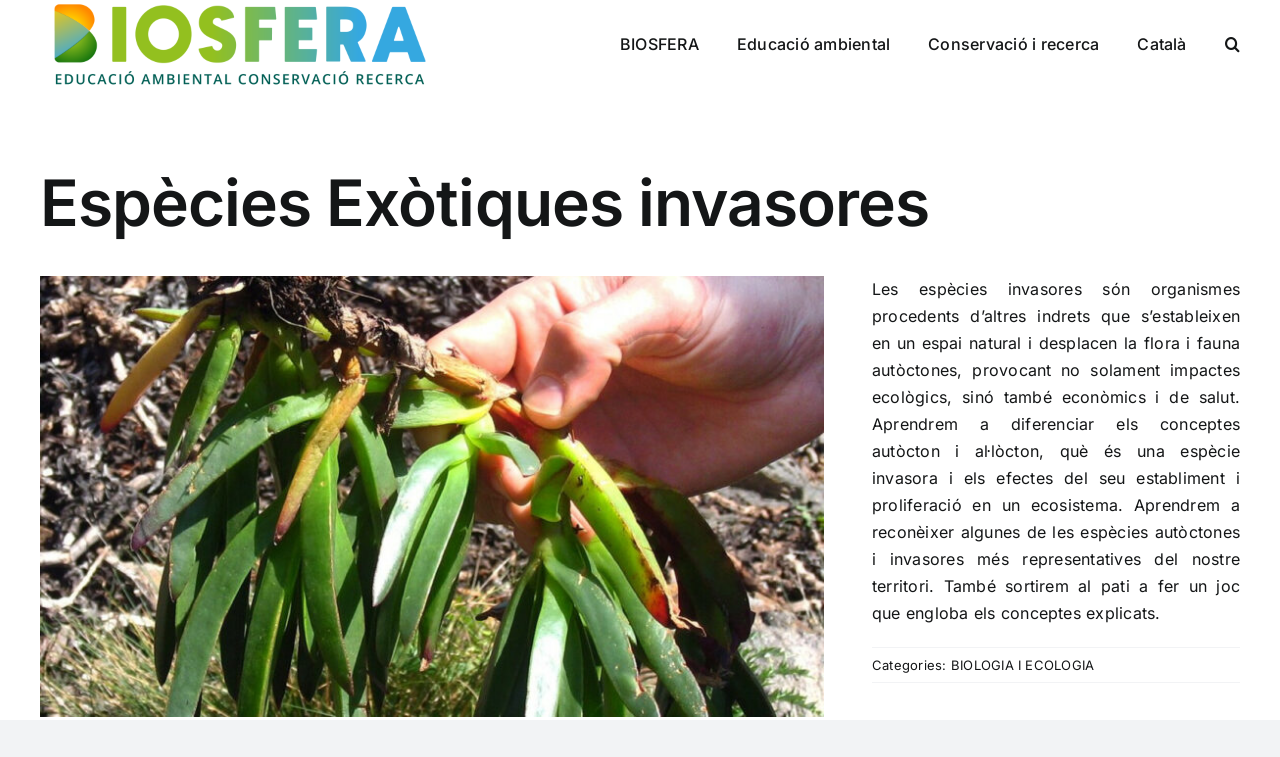

--- FILE ---
content_type: text/html; charset=UTF-8
request_url: https://www.biosferaeduca.com/projectes/especies-exotiques-invasores/
body_size: 11548
content:
<!DOCTYPE html>
<html class="avada-html-layout-wide avada-html-header-position-top avada-is-100-percent-template" lang="ca" prefix="og: http://ogp.me/ns# fb: http://ogp.me/ns/fb#">
<head>
	<meta http-equiv="X-UA-Compatible" content="IE=edge" />
	<meta http-equiv="Content-Type" content="text/html; charset=utf-8"/>
	<meta name="viewport" content="width=device-width, initial-scale=1" />
	<title>Espècies Exòtiques invasores &#8211; Biosfera Educa</title>
<meta name='robots' content='max-image-preview:large' />
<link rel="alternate" hreflang="ca" href="https://www.biosferaeduca.com/projectes/especies-exotiques-invasores/" />
<link rel="alternate" hreflang="es" href="https://www.biosferaeduca.com/es/projectes/especies-exoticas-invasoras-2/" />
<link rel="alternate" hreflang="x-default" href="https://www.biosferaeduca.com/projectes/especies-exotiques-invasores/" />
<link rel="alternate" type="application/rss+xml" title="Biosfera Educa &raquo; Canal d&#039;informació" href="https://www.biosferaeduca.com/feed/" />
<link rel="alternate" type="application/rss+xml" title="Biosfera Educa &raquo; Canal dels comentaris" href="https://www.biosferaeduca.com/comments/feed/" />
		
		
		
				<link rel="alternate" title="oEmbed (JSON)" type="application/json+oembed" href="https://www.biosferaeduca.com/wp-json/oembed/1.0/embed?url=https%3A%2F%2Fwww.biosferaeduca.com%2Fprojectes%2Fespecies-exotiques-invasores%2F" />
<link rel="alternate" title="oEmbed (XML)" type="text/xml+oembed" href="https://www.biosferaeduca.com/wp-json/oembed/1.0/embed?url=https%3A%2F%2Fwww.biosferaeduca.com%2Fprojectes%2Fespecies-exotiques-invasores%2F&#038;format=xml" />

		<meta property="og:title" content="Espècies Exòtiques invasores"/>
		<meta property="og:type" content="article"/>
		<meta property="og:url" content="https://www.biosferaeduca.com/projectes/especies-exotiques-invasores/"/>
		<meta property="og:site_name" content="Biosfera Educa"/>
		<meta property="og:description" content="Les espècies invasores són organismes procedents d’altres indrets que s’estableixen en un espai natural i desplacen la flora i fauna autòctones, provocant no solament impactes ecològics, sinó també econòmics i de salut. Aprendrem a diferenciar els conceptes autòcton i al·lòcton, què és una espècie invasora i els efectes del seu establiment i proliferació"/>

									<meta property="og:image" content="https://www.biosferaeduca.com/wp-content/uploads/2023/09/11.jpg"/>
							<style id='wp-img-auto-sizes-contain-inline-css' type='text/css'>
img:is([sizes=auto i],[sizes^="auto," i]){contain-intrinsic-size:3000px 1500px}
/*# sourceURL=wp-img-auto-sizes-contain-inline-css */
</style>
<style id='wp-emoji-styles-inline-css' type='text/css'>

	img.wp-smiley, img.emoji {
		display: inline !important;
		border: none !important;
		box-shadow: none !important;
		height: 1em !important;
		width: 1em !important;
		margin: 0 0.07em !important;
		vertical-align: -0.1em !important;
		background: none !important;
		padding: 0 !important;
	}
/*# sourceURL=wp-emoji-styles-inline-css */
</style>
<link rel='stylesheet' id='wp-block-library-css' href='https://www.biosferaeduca.com/wp-includes/css/dist/block-library/style.min.css?ver=6.9' type='text/css' media='all' />
<style id='global-styles-inline-css' type='text/css'>
:root{--wp--preset--aspect-ratio--square: 1;--wp--preset--aspect-ratio--4-3: 4/3;--wp--preset--aspect-ratio--3-4: 3/4;--wp--preset--aspect-ratio--3-2: 3/2;--wp--preset--aspect-ratio--2-3: 2/3;--wp--preset--aspect-ratio--16-9: 16/9;--wp--preset--aspect-ratio--9-16: 9/16;--wp--preset--color--black: #000000;--wp--preset--color--cyan-bluish-gray: #abb8c3;--wp--preset--color--white: #ffffff;--wp--preset--color--pale-pink: #f78da7;--wp--preset--color--vivid-red: #cf2e2e;--wp--preset--color--luminous-vivid-orange: #ff6900;--wp--preset--color--luminous-vivid-amber: #fcb900;--wp--preset--color--light-green-cyan: #7bdcb5;--wp--preset--color--vivid-green-cyan: #00d084;--wp--preset--color--pale-cyan-blue: #8ed1fc;--wp--preset--color--vivid-cyan-blue: #0693e3;--wp--preset--color--vivid-purple: #9b51e0;--wp--preset--color--awb-color-1: rgba(255,255,255,1);--wp--preset--color--awb-color-2: rgba(249,249,251,1);--wp--preset--color--awb-color-3: rgba(242,243,245,1);--wp--preset--color--awb-color-4: rgba(101,189,125,1);--wp--preset--color--awb-color-5: rgba(25,143,217,1);--wp--preset--color--awb-color-6: rgba(67,69,73,1);--wp--preset--color--awb-color-7: rgba(33,35,38,1);--wp--preset--color--awb-color-8: rgba(20,22,23,1);--wp--preset--gradient--vivid-cyan-blue-to-vivid-purple: linear-gradient(135deg,rgb(6,147,227) 0%,rgb(155,81,224) 100%);--wp--preset--gradient--light-green-cyan-to-vivid-green-cyan: linear-gradient(135deg,rgb(122,220,180) 0%,rgb(0,208,130) 100%);--wp--preset--gradient--luminous-vivid-amber-to-luminous-vivid-orange: linear-gradient(135deg,rgb(252,185,0) 0%,rgb(255,105,0) 100%);--wp--preset--gradient--luminous-vivid-orange-to-vivid-red: linear-gradient(135deg,rgb(255,105,0) 0%,rgb(207,46,46) 100%);--wp--preset--gradient--very-light-gray-to-cyan-bluish-gray: linear-gradient(135deg,rgb(238,238,238) 0%,rgb(169,184,195) 100%);--wp--preset--gradient--cool-to-warm-spectrum: linear-gradient(135deg,rgb(74,234,220) 0%,rgb(151,120,209) 20%,rgb(207,42,186) 40%,rgb(238,44,130) 60%,rgb(251,105,98) 80%,rgb(254,248,76) 100%);--wp--preset--gradient--blush-light-purple: linear-gradient(135deg,rgb(255,206,236) 0%,rgb(152,150,240) 100%);--wp--preset--gradient--blush-bordeaux: linear-gradient(135deg,rgb(254,205,165) 0%,rgb(254,45,45) 50%,rgb(107,0,62) 100%);--wp--preset--gradient--luminous-dusk: linear-gradient(135deg,rgb(255,203,112) 0%,rgb(199,81,192) 50%,rgb(65,88,208) 100%);--wp--preset--gradient--pale-ocean: linear-gradient(135deg,rgb(255,245,203) 0%,rgb(182,227,212) 50%,rgb(51,167,181) 100%);--wp--preset--gradient--electric-grass: linear-gradient(135deg,rgb(202,248,128) 0%,rgb(113,206,126) 100%);--wp--preset--gradient--midnight: linear-gradient(135deg,rgb(2,3,129) 0%,rgb(40,116,252) 100%);--wp--preset--font-size--small: 12px;--wp--preset--font-size--medium: 20px;--wp--preset--font-size--large: 24px;--wp--preset--font-size--x-large: 42px;--wp--preset--font-size--normal: 16px;--wp--preset--font-size--xlarge: 32px;--wp--preset--font-size--huge: 48px;--wp--preset--spacing--20: 0.44rem;--wp--preset--spacing--30: 0.67rem;--wp--preset--spacing--40: 1rem;--wp--preset--spacing--50: 1.5rem;--wp--preset--spacing--60: 2.25rem;--wp--preset--spacing--70: 3.38rem;--wp--preset--spacing--80: 5.06rem;--wp--preset--shadow--natural: 6px 6px 9px rgba(0, 0, 0, 0.2);--wp--preset--shadow--deep: 12px 12px 50px rgba(0, 0, 0, 0.4);--wp--preset--shadow--sharp: 6px 6px 0px rgba(0, 0, 0, 0.2);--wp--preset--shadow--outlined: 6px 6px 0px -3px rgb(255, 255, 255), 6px 6px rgb(0, 0, 0);--wp--preset--shadow--crisp: 6px 6px 0px rgb(0, 0, 0);}:where(.is-layout-flex){gap: 0.5em;}:where(.is-layout-grid){gap: 0.5em;}body .is-layout-flex{display: flex;}.is-layout-flex{flex-wrap: wrap;align-items: center;}.is-layout-flex > :is(*, div){margin: 0;}body .is-layout-grid{display: grid;}.is-layout-grid > :is(*, div){margin: 0;}:where(.wp-block-columns.is-layout-flex){gap: 2em;}:where(.wp-block-columns.is-layout-grid){gap: 2em;}:where(.wp-block-post-template.is-layout-flex){gap: 1.25em;}:where(.wp-block-post-template.is-layout-grid){gap: 1.25em;}.has-black-color{color: var(--wp--preset--color--black) !important;}.has-cyan-bluish-gray-color{color: var(--wp--preset--color--cyan-bluish-gray) !important;}.has-white-color{color: var(--wp--preset--color--white) !important;}.has-pale-pink-color{color: var(--wp--preset--color--pale-pink) !important;}.has-vivid-red-color{color: var(--wp--preset--color--vivid-red) !important;}.has-luminous-vivid-orange-color{color: var(--wp--preset--color--luminous-vivid-orange) !important;}.has-luminous-vivid-amber-color{color: var(--wp--preset--color--luminous-vivid-amber) !important;}.has-light-green-cyan-color{color: var(--wp--preset--color--light-green-cyan) !important;}.has-vivid-green-cyan-color{color: var(--wp--preset--color--vivid-green-cyan) !important;}.has-pale-cyan-blue-color{color: var(--wp--preset--color--pale-cyan-blue) !important;}.has-vivid-cyan-blue-color{color: var(--wp--preset--color--vivid-cyan-blue) !important;}.has-vivid-purple-color{color: var(--wp--preset--color--vivid-purple) !important;}.has-black-background-color{background-color: var(--wp--preset--color--black) !important;}.has-cyan-bluish-gray-background-color{background-color: var(--wp--preset--color--cyan-bluish-gray) !important;}.has-white-background-color{background-color: var(--wp--preset--color--white) !important;}.has-pale-pink-background-color{background-color: var(--wp--preset--color--pale-pink) !important;}.has-vivid-red-background-color{background-color: var(--wp--preset--color--vivid-red) !important;}.has-luminous-vivid-orange-background-color{background-color: var(--wp--preset--color--luminous-vivid-orange) !important;}.has-luminous-vivid-amber-background-color{background-color: var(--wp--preset--color--luminous-vivid-amber) !important;}.has-light-green-cyan-background-color{background-color: var(--wp--preset--color--light-green-cyan) !important;}.has-vivid-green-cyan-background-color{background-color: var(--wp--preset--color--vivid-green-cyan) !important;}.has-pale-cyan-blue-background-color{background-color: var(--wp--preset--color--pale-cyan-blue) !important;}.has-vivid-cyan-blue-background-color{background-color: var(--wp--preset--color--vivid-cyan-blue) !important;}.has-vivid-purple-background-color{background-color: var(--wp--preset--color--vivid-purple) !important;}.has-black-border-color{border-color: var(--wp--preset--color--black) !important;}.has-cyan-bluish-gray-border-color{border-color: var(--wp--preset--color--cyan-bluish-gray) !important;}.has-white-border-color{border-color: var(--wp--preset--color--white) !important;}.has-pale-pink-border-color{border-color: var(--wp--preset--color--pale-pink) !important;}.has-vivid-red-border-color{border-color: var(--wp--preset--color--vivid-red) !important;}.has-luminous-vivid-orange-border-color{border-color: var(--wp--preset--color--luminous-vivid-orange) !important;}.has-luminous-vivid-amber-border-color{border-color: var(--wp--preset--color--luminous-vivid-amber) !important;}.has-light-green-cyan-border-color{border-color: var(--wp--preset--color--light-green-cyan) !important;}.has-vivid-green-cyan-border-color{border-color: var(--wp--preset--color--vivid-green-cyan) !important;}.has-pale-cyan-blue-border-color{border-color: var(--wp--preset--color--pale-cyan-blue) !important;}.has-vivid-cyan-blue-border-color{border-color: var(--wp--preset--color--vivid-cyan-blue) !important;}.has-vivid-purple-border-color{border-color: var(--wp--preset--color--vivid-purple) !important;}.has-vivid-cyan-blue-to-vivid-purple-gradient-background{background: var(--wp--preset--gradient--vivid-cyan-blue-to-vivid-purple) !important;}.has-light-green-cyan-to-vivid-green-cyan-gradient-background{background: var(--wp--preset--gradient--light-green-cyan-to-vivid-green-cyan) !important;}.has-luminous-vivid-amber-to-luminous-vivid-orange-gradient-background{background: var(--wp--preset--gradient--luminous-vivid-amber-to-luminous-vivid-orange) !important;}.has-luminous-vivid-orange-to-vivid-red-gradient-background{background: var(--wp--preset--gradient--luminous-vivid-orange-to-vivid-red) !important;}.has-very-light-gray-to-cyan-bluish-gray-gradient-background{background: var(--wp--preset--gradient--very-light-gray-to-cyan-bluish-gray) !important;}.has-cool-to-warm-spectrum-gradient-background{background: var(--wp--preset--gradient--cool-to-warm-spectrum) !important;}.has-blush-light-purple-gradient-background{background: var(--wp--preset--gradient--blush-light-purple) !important;}.has-blush-bordeaux-gradient-background{background: var(--wp--preset--gradient--blush-bordeaux) !important;}.has-luminous-dusk-gradient-background{background: var(--wp--preset--gradient--luminous-dusk) !important;}.has-pale-ocean-gradient-background{background: var(--wp--preset--gradient--pale-ocean) !important;}.has-electric-grass-gradient-background{background: var(--wp--preset--gradient--electric-grass) !important;}.has-midnight-gradient-background{background: var(--wp--preset--gradient--midnight) !important;}.has-small-font-size{font-size: var(--wp--preset--font-size--small) !important;}.has-medium-font-size{font-size: var(--wp--preset--font-size--medium) !important;}.has-large-font-size{font-size: var(--wp--preset--font-size--large) !important;}.has-x-large-font-size{font-size: var(--wp--preset--font-size--x-large) !important;}
/*# sourceURL=global-styles-inline-css */
</style>

<style id='classic-theme-styles-inline-css' type='text/css'>
/*! This file is auto-generated */
.wp-block-button__link{color:#fff;background-color:#32373c;border-radius:9999px;box-shadow:none;text-decoration:none;padding:calc(.667em + 2px) calc(1.333em + 2px);font-size:1.125em}.wp-block-file__button{background:#32373c;color:#fff;text-decoration:none}
/*# sourceURL=/wp-includes/css/classic-themes.min.css */
</style>
<link rel='stylesheet' id='wpml-blocks-css' href='https://www.biosferaeduca.com/wp-content/plugins/sitepress-multilingual-cms/dist/css/blocks/styles.css?ver=4.6.7' type='text/css' media='all' />
<link rel='stylesheet' id='wpml-menu-item-0-css' href='https://www.biosferaeduca.com/wp-content/plugins/sitepress-multilingual-cms/templates/language-switchers/menu-item/style.min.css?ver=1' type='text/css' media='all' />
<link rel='stylesheet' id='child-style-css' href='https://www.biosferaeduca.com/wp-content/themes/Avada-Child-Theme/style.css?ver=6.9' type='text/css' media='all' />
<link rel='stylesheet' id='fusion-dynamic-css-css' href='https://www.biosferaeduca.com/wp-content/uploads/fusion-styles/31c4c7b7587a85892e8c485469472e3e.min.css?ver=3.11.2' type='text/css' media='all' />
<script type="text/javascript" id="wpml-cookie-js-extra">
/* <![CDATA[ */
var wpml_cookies = {"wp-wpml_current_language":{"value":"ca","expires":1,"path":"/"}};
var wpml_cookies = {"wp-wpml_current_language":{"value":"ca","expires":1,"path":"/"}};
//# sourceURL=wpml-cookie-js-extra
/* ]]> */
</script>
<script type="text/javascript" src="https://www.biosferaeduca.com/wp-content/plugins/sitepress-multilingual-cms/res/js/cookies/language-cookie.js?ver=4.6.7" id="wpml-cookie-js"></script>
<script type="text/javascript" src="https://www.biosferaeduca.com/wp-includes/js/jquery/jquery.min.js?ver=3.7.1" id="jquery-core-js"></script>
<script type="text/javascript" src="https://www.biosferaeduca.com/wp-includes/js/jquery/jquery-migrate.min.js?ver=3.4.1" id="jquery-migrate-js"></script>
<link rel="https://api.w.org/" href="https://www.biosferaeduca.com/wp-json/" /><link rel="alternate" title="JSON" type="application/json" href="https://www.biosferaeduca.com/wp-json/wp/v2/avada_portfolio/1480" /><link rel="EditURI" type="application/rsd+xml" title="RSD" href="https://www.biosferaeduca.com/xmlrpc.php?rsd" />
<meta name="generator" content="WordPress 6.9" />
<link rel="canonical" href="https://www.biosferaeduca.com/projectes/especies-exotiques-invasores/" />
<link rel='shortlink' href='https://www.biosferaeduca.com/?p=1480' />
<meta name="generator" content="WPML ver:4.6.7 stt:8,2;" />
<link rel="preload" href="https://www.biosferaeduca.com/wp-content/themes/Avada/includes/lib/assets/fonts/icomoon/awb-icons.woff" as="font" type="font/woff" crossorigin><link rel="preload" href="//www.biosferaeduca.com/wp-content/themes/Avada/includes/lib/assets/fonts/fontawesome/webfonts/fa-brands-400.woff2" as="font" type="font/woff2" crossorigin><link rel="preload" href="//www.biosferaeduca.com/wp-content/themes/Avada/includes/lib/assets/fonts/fontawesome/webfonts/fa-regular-400.woff2" as="font" type="font/woff2" crossorigin><link rel="preload" href="//www.biosferaeduca.com/wp-content/themes/Avada/includes/lib/assets/fonts/fontawesome/webfonts/fa-solid-900.woff2" as="font" type="font/woff2" crossorigin><style type="text/css" id="css-fb-visibility">@media screen and (max-width: 640px){.fusion-no-small-visibility{display:none !important;}body .sm-text-align-center{text-align:center !important;}body .sm-text-align-left{text-align:left !important;}body .sm-text-align-right{text-align:right !important;}body .sm-flex-align-center{justify-content:center !important;}body .sm-flex-align-flex-start{justify-content:flex-start !important;}body .sm-flex-align-flex-end{justify-content:flex-end !important;}body .sm-mx-auto{margin-left:auto !important;margin-right:auto !important;}body .sm-ml-auto{margin-left:auto !important;}body .sm-mr-auto{margin-right:auto !important;}body .fusion-absolute-position-small{position:absolute;top:auto;width:100%;}.awb-sticky.awb-sticky-small{ position: sticky; top: var(--awb-sticky-offset,0); }}@media screen and (min-width: 641px) and (max-width: 1024px){.fusion-no-medium-visibility{display:none !important;}body .md-text-align-center{text-align:center !important;}body .md-text-align-left{text-align:left !important;}body .md-text-align-right{text-align:right !important;}body .md-flex-align-center{justify-content:center !important;}body .md-flex-align-flex-start{justify-content:flex-start !important;}body .md-flex-align-flex-end{justify-content:flex-end !important;}body .md-mx-auto{margin-left:auto !important;margin-right:auto !important;}body .md-ml-auto{margin-left:auto !important;}body .md-mr-auto{margin-right:auto !important;}body .fusion-absolute-position-medium{position:absolute;top:auto;width:100%;}.awb-sticky.awb-sticky-medium{ position: sticky; top: var(--awb-sticky-offset,0); }}@media screen and (min-width: 1025px){.fusion-no-large-visibility{display:none !important;}body .lg-text-align-center{text-align:center !important;}body .lg-text-align-left{text-align:left !important;}body .lg-text-align-right{text-align:right !important;}body .lg-flex-align-center{justify-content:center !important;}body .lg-flex-align-flex-start{justify-content:flex-start !important;}body .lg-flex-align-flex-end{justify-content:flex-end !important;}body .lg-mx-auto{margin-left:auto !important;margin-right:auto !important;}body .lg-ml-auto{margin-left:auto !important;}body .lg-mr-auto{margin-right:auto !important;}body .fusion-absolute-position-large{position:absolute;top:auto;width:100%;}.awb-sticky.awb-sticky-large{ position: sticky; top: var(--awb-sticky-offset,0); }}</style>		<script type="text/javascript">
			var doc = document.documentElement;
			doc.setAttribute( 'data-useragent', navigator.userAgent );
		</script>
		
	</head>

<body class="wp-singular avada_portfolio-template-default single single-avada_portfolio postid-1480 single-format-standard wp-theme-Avada wp-child-theme-Avada-Child-Theme awb-no-sidebars fusion-image-hovers fusion-pagination-sizing fusion-button_type-flat fusion-button_span-no fusion-button_gradient-linear avada-image-rollover-circle-no avada-image-rollover-no fusion-body ltr fusion-sticky-header no-tablet-sticky-header no-mobile-sticky-header no-mobile-slidingbar no-mobile-totop avada-has-rev-slider-styles fusion-disable-outline fusion-sub-menu-fade mobile-logo-pos-left layout-wide-mode avada-has-boxed-modal-shadow-none layout-scroll-offset-full avada-has-zero-margin-offset-top fusion-top-header menu-text-align-center mobile-menu-design-classic fusion-show-pagination-text fusion-header-layout-v1 avada-responsive avada-footer-fx-none avada-menu-highlight-style-bar fusion-search-form-clean fusion-main-menu-search-overlay fusion-avatar-circle avada-dropdown-styles avada-blog-layout-large avada-blog-archive-layout-large avada-header-shadow-no avada-menu-icon-position-left avada-has-megamenu-shadow avada-has-mobile-menu-search avada-has-main-nav-search-icon avada-has-breadcrumb-mobile-hidden avada-has-titlebar-hide avada-header-border-color-full-transparent avada-has-pagination-width_height avada-flyout-menu-direction-fade avada-ec-views-v1" data-awb-post-id="1480">
		<a class="skip-link screen-reader-text" href="#content">Skip to content</a>

	<div id="boxed-wrapper">
		
		<div id="wrapper" class="fusion-wrapper">
			<div id="home" style="position:relative;top:-1px;"></div>
							
					
			<header class="fusion-header-wrapper">
				<div class="fusion-header-v1 fusion-logo-alignment fusion-logo-left fusion-sticky-menu-1 fusion-sticky-logo-1 fusion-mobile-logo-1  fusion-mobile-menu-design-classic">
					<div class="fusion-header-sticky-height"></div>
<div class="fusion-header">
	<div class="fusion-row">
					<div class="fusion-logo" data-margin-top="1px" data-margin-bottom="1px" data-margin-left="0px" data-margin-right="0px">
			<a class="fusion-logo-link"  href="https://www.biosferaeduca.com/" >

						<!-- standard logo -->
			<img src="https://www.biosferaeduca.com/wp-content/uploads/2023/08/logo-biosfera-400.png" srcset="https://www.biosferaeduca.com/wp-content/uploads/2023/08/logo-biosfera-400.png 1x, https://www.biosferaeduca.com/wp-content/uploads/2023/08/logo-biosfera-600.png 2x" width="400" height="93" style="max-height:93px;height:auto;" alt="Biosfera Educa Logo" data-retina_logo_url="https://www.biosferaeduca.com/wp-content/uploads/2023/08/logo-biosfera-600.png" class="fusion-standard-logo" />

											<!-- mobile logo -->
				<img src="https://www.biosferaeduca.com/wp-content/uploads/2023/08/logo-biosfera-200.png" srcset="https://www.biosferaeduca.com/wp-content/uploads/2023/08/logo-biosfera-200.png 1x, https://www.biosferaeduca.com/wp-content/uploads/2023/08/logo-biosfera-400.png 2x" width="200" height="47" style="max-height:47px;height:auto;" alt="Biosfera Educa Logo" data-retina_logo_url="https://www.biosferaeduca.com/wp-content/uploads/2023/08/logo-biosfera-400.png" class="fusion-mobile-logo" />
			
											<!-- sticky header logo -->
				<img src="https://www.biosferaeduca.com/wp-content/uploads/2023/08/logo-biosfera-400.png" srcset="https://www.biosferaeduca.com/wp-content/uploads/2023/08/logo-biosfera-400.png 1x, https://www.biosferaeduca.com/wp-content/uploads/2023/08/logo-biosfera-600.png 2x" width="400" height="93" style="max-height:93px;height:auto;" alt="Biosfera Educa Logo" data-retina_logo_url="https://www.biosferaeduca.com/wp-content/uploads/2023/08/logo-biosfera-600.png" class="fusion-sticky-logo" />
					</a>
		</div>		<nav class="fusion-main-menu" aria-label="Main Menu"><div class="fusion-overlay-search">		<form role="search" class="searchform fusion-search-form  fusion-search-form-clean" method="get" action="https://www.biosferaeduca.com/">
			<div class="fusion-search-form-content">

				
				<div class="fusion-search-field search-field">
					<label><span class="screen-reader-text">Cerca …</span>
													<input type="search" value="" name="s" class="s" placeholder="Cercar..." required aria-required="true" aria-label="Cercar..."/>
											</label>
				</div>
				<div class="fusion-search-button search-button">
					<input type="submit" class="fusion-search-submit searchsubmit" aria-label="Cerca" value="&#xf002;" />
									</div>

				
			</div>


			
		</form>
		<div class="fusion-search-spacer"></div><a href="#" role="button" aria-label="Close Search" class="fusion-close-search"></a></div><ul id="menu-superior" class="fusion-menu"><li  id="menu-item-1077"  class="menu-item menu-item-type-post_type menu-item-object-page menu-item-home menu-item-1077"  data-item-id="1077"><a  href="https://www.biosferaeduca.com/" class="fusion-bar-highlight"><span class="menu-text">BIOSFERA</span></a></li><li  id="menu-item-1076"  class="menu-item menu-item-type-post_type menu-item-object-page menu-item-has-children menu-item-1076 fusion-dropdown-menu"  data-item-id="1076"><a  href="https://www.biosferaeduca.com/educacio-ambiental/" class="fusion-bar-highlight"><span class="menu-text">Educació ambiental</span></a><ul class="sub-menu"><li  id="menu-item-1719"  class="menu-item menu-item-type-post_type menu-item-object-page menu-item-has-children menu-item-1719 fusion-dropdown-submenu" ><a  href="https://www.biosferaeduca.com/educacio-ambiental/educacio-infantil/" class="fusion-bar-highlight"><span>Educació Infantil</span></a><ul class="sub-menu"><li  id="menu-item-1723"  class="menu-item menu-item-type-custom menu-item-object-custom menu-item-1723" ><a  href="https://www.biosferaeduca.com/educacio-ambiental/educacio-infantil/" class="fusion-bar-highlight"><span>Tallers a l&#8217;aula</span></a></li><li  id="menu-item-1724"  class="menu-item menu-item-type-custom menu-item-object-custom menu-item-1724" ><a  href="https://www.biosferaeduca.com/educacio-ambiental/educacio-infantil/#SORTIDES" class="fusion-bar-highlight"><span>Sortides de natura</span></a></li><li  id="menu-item-1725"  class="menu-item menu-item-type-custom menu-item-object-custom menu-item-1725" ><a  href="https://www.biosferaeduca.com/educacio-ambiental/educacio-infantil/#COLONIES" class="fusion-bar-highlight"><span>Colònies</span></a></li></ul></li><li  id="menu-item-1718"  class="menu-item menu-item-type-post_type menu-item-object-page menu-item-has-children menu-item-1718 fusion-dropdown-submenu" ><a  href="https://www.biosferaeduca.com/educacio-ambiental/educacio-primaria/" class="fusion-bar-highlight"><span>Educació Primària</span></a><ul class="sub-menu"><li  id="menu-item-1726"  class="menu-item menu-item-type-custom menu-item-object-custom menu-item-1726" ><a  href="https://www.biosferaeduca.com/educacio-ambiental/educacio-primaria/" class="fusion-bar-highlight"><span>Tallers a l&#8217;aula</span></a></li><li  id="menu-item-1727"  class="menu-item menu-item-type-custom menu-item-object-custom menu-item-1727" ><a  href="https://www.biosferaeduca.com/educacio-ambiental/educacio-primaria/#tab-6a92a3a31c7d339d637" class="fusion-bar-highlight"><span>Sortides de natura</span></a></li><li  id="menu-item-1728"  class="menu-item menu-item-type-custom menu-item-object-custom menu-item-1728" ><a  href="https://www.biosferaeduca.com/educacio-ambiental/educacio-primaria/#tab-c3e03a2bdf6a4aac7eb" class="fusion-bar-highlight"><span>Colònies</span></a></li></ul></li><li  id="menu-item-1717"  class="menu-item menu-item-type-post_type menu-item-object-page menu-item-has-children menu-item-1717 fusion-dropdown-submenu" ><a  href="https://www.biosferaeduca.com/educacio-ambiental/secundaria-i-batxillerat/" class="fusion-bar-highlight"><span>Secundària i Batxillerat</span></a><ul class="sub-menu"><li  id="menu-item-1729"  class="menu-item menu-item-type-custom menu-item-object-custom menu-item-1729" ><a  href="https://www.biosferaeduca.com/educacio-ambiental/secundaria-i-batxillerat/" class="fusion-bar-highlight"><span>Tallers a l&#8217;aula</span></a></li><li  id="menu-item-1730"  class="menu-item menu-item-type-custom menu-item-object-custom menu-item-1730" ><a  href="https://www.biosferaeduca.com/educacio-ambiental/secundaria-i-batxillerat/#tab-576e252e5b07f2070e3" class="fusion-bar-highlight"><span>Sortides de natura</span></a></li><li  id="menu-item-1731"  class="menu-item menu-item-type-custom menu-item-object-custom menu-item-1731" ><a  href="https://www.biosferaeduca.com/educacio-ambiental/secundaria-i-batxillerat/#tab-0f8e0d2f5ba3f189ab5" class="fusion-bar-highlight"><span>Treballs de síntesi</span></a></li></ul></li></ul></li><li  id="menu-item-1075"  class="menu-item menu-item-type-post_type menu-item-object-page menu-item-1075"  data-item-id="1075"><a  href="https://www.biosferaeduca.com/conservacio-i-recerca/" class="fusion-bar-highlight"><span class="menu-text">Conservació i recerca</span></a></li><li  id="menu-item-wpml-ls-2-ca"  class="menu-item wpml-ls-slot-2 wpml-ls-item wpml-ls-item-ca wpml-ls-current-language wpml-ls-menu-item wpml-ls-first-item menu-item-type-wpml_ls_menu_item menu-item-object-wpml_ls_menu_item menu-item-has-children menu-item-wpml-ls-2-ca fusion-dropdown-menu"  data-classes="menu-item" data-item-id="wpml-ls-2-ca"><a  title="Català" href="https://www.biosferaeduca.com/projectes/especies-exotiques-invasores/" class="fusion-bar-highlight wpml-ls-link"><span class="menu-text"><span class="wpml-ls-native" lang="ca">Català</span></span></a><ul class="sub-menu"><li  id="menu-item-wpml-ls-2-es"  class="menu-item wpml-ls-slot-2 wpml-ls-item wpml-ls-item-es wpml-ls-menu-item wpml-ls-last-item menu-item-type-wpml_ls_menu_item menu-item-object-wpml_ls_menu_item menu-item-wpml-ls-2-es fusion-dropdown-submenu"  data-classes="menu-item"><a  title="Español" href="https://www.biosferaeduca.com/es/projectes/especies-exoticas-invasoras-2/" class="fusion-bar-highlight wpml-ls-link"><span><span class="wpml-ls-native" lang="es">Español</span></span></a></li></ul></li><li class="fusion-custom-menu-item fusion-main-menu-search fusion-search-overlay"><a class="fusion-main-menu-icon fusion-bar-highlight" href="#" aria-label="Cerca" data-title="Cerca" title="Cerca" role="button" aria-expanded="false"></a></li></ul></nav><nav class="fusion-main-menu fusion-sticky-menu" aria-label="Main Menu Sticky"><div class="fusion-overlay-search">		<form role="search" class="searchform fusion-search-form  fusion-search-form-clean" method="get" action="https://www.biosferaeduca.com/">
			<div class="fusion-search-form-content">

				
				<div class="fusion-search-field search-field">
					<label><span class="screen-reader-text">Cerca …</span>
													<input type="search" value="" name="s" class="s" placeholder="Cercar..." required aria-required="true" aria-label="Cercar..."/>
											</label>
				</div>
				<div class="fusion-search-button search-button">
					<input type="submit" class="fusion-search-submit searchsubmit" aria-label="Cerca" value="&#xf002;" />
									</div>

				
			</div>


			
		</form>
		<div class="fusion-search-spacer"></div><a href="#" role="button" aria-label="Close Search" class="fusion-close-search"></a></div><ul id="menu-superior-1" class="fusion-menu"><li   class="menu-item menu-item-type-post_type menu-item-object-page menu-item-home menu-item-1077"  data-item-id="1077"><a  href="https://www.biosferaeduca.com/" class="fusion-bar-highlight"><span class="menu-text">BIOSFERA</span></a></li><li   class="menu-item menu-item-type-post_type menu-item-object-page menu-item-has-children menu-item-1076 fusion-dropdown-menu"  data-item-id="1076"><a  href="https://www.biosferaeduca.com/educacio-ambiental/" class="fusion-bar-highlight"><span class="menu-text">Educació ambiental</span></a><ul class="sub-menu"><li   class="menu-item menu-item-type-post_type menu-item-object-page menu-item-has-children menu-item-1719 fusion-dropdown-submenu" ><a  href="https://www.biosferaeduca.com/educacio-ambiental/educacio-infantil/" class="fusion-bar-highlight"><span>Educació Infantil</span></a><ul class="sub-menu"><li   class="menu-item menu-item-type-custom menu-item-object-custom menu-item-1723" ><a  href="https://www.biosferaeduca.com/educacio-ambiental/educacio-infantil/" class="fusion-bar-highlight"><span>Tallers a l&#8217;aula</span></a></li><li   class="menu-item menu-item-type-custom menu-item-object-custom menu-item-1724" ><a  href="https://www.biosferaeduca.com/educacio-ambiental/educacio-infantil/#SORTIDES" class="fusion-bar-highlight"><span>Sortides de natura</span></a></li><li   class="menu-item menu-item-type-custom menu-item-object-custom menu-item-1725" ><a  href="https://www.biosferaeduca.com/educacio-ambiental/educacio-infantil/#COLONIES" class="fusion-bar-highlight"><span>Colònies</span></a></li></ul></li><li   class="menu-item menu-item-type-post_type menu-item-object-page menu-item-has-children menu-item-1718 fusion-dropdown-submenu" ><a  href="https://www.biosferaeduca.com/educacio-ambiental/educacio-primaria/" class="fusion-bar-highlight"><span>Educació Primària</span></a><ul class="sub-menu"><li   class="menu-item menu-item-type-custom menu-item-object-custom menu-item-1726" ><a  href="https://www.biosferaeduca.com/educacio-ambiental/educacio-primaria/" class="fusion-bar-highlight"><span>Tallers a l&#8217;aula</span></a></li><li   class="menu-item menu-item-type-custom menu-item-object-custom menu-item-1727" ><a  href="https://www.biosferaeduca.com/educacio-ambiental/educacio-primaria/#tab-6a92a3a31c7d339d637" class="fusion-bar-highlight"><span>Sortides de natura</span></a></li><li   class="menu-item menu-item-type-custom menu-item-object-custom menu-item-1728" ><a  href="https://www.biosferaeduca.com/educacio-ambiental/educacio-primaria/#tab-c3e03a2bdf6a4aac7eb" class="fusion-bar-highlight"><span>Colònies</span></a></li></ul></li><li   class="menu-item menu-item-type-post_type menu-item-object-page menu-item-has-children menu-item-1717 fusion-dropdown-submenu" ><a  href="https://www.biosferaeduca.com/educacio-ambiental/secundaria-i-batxillerat/" class="fusion-bar-highlight"><span>Secundària i Batxillerat</span></a><ul class="sub-menu"><li   class="menu-item menu-item-type-custom menu-item-object-custom menu-item-1729" ><a  href="https://www.biosferaeduca.com/educacio-ambiental/secundaria-i-batxillerat/" class="fusion-bar-highlight"><span>Tallers a l&#8217;aula</span></a></li><li   class="menu-item menu-item-type-custom menu-item-object-custom menu-item-1730" ><a  href="https://www.biosferaeduca.com/educacio-ambiental/secundaria-i-batxillerat/#tab-576e252e5b07f2070e3" class="fusion-bar-highlight"><span>Sortides de natura</span></a></li><li   class="menu-item menu-item-type-custom menu-item-object-custom menu-item-1731" ><a  href="https://www.biosferaeduca.com/educacio-ambiental/secundaria-i-batxillerat/#tab-0f8e0d2f5ba3f189ab5" class="fusion-bar-highlight"><span>Treballs de síntesi</span></a></li></ul></li></ul></li><li   class="menu-item menu-item-type-post_type menu-item-object-page menu-item-1075"  data-item-id="1075"><a  href="https://www.biosferaeduca.com/conservacio-i-recerca/" class="fusion-bar-highlight"><span class="menu-text">Conservació i recerca</span></a></li><li   class="menu-item wpml-ls-slot-2 wpml-ls-item wpml-ls-item-ca wpml-ls-current-language wpml-ls-menu-item wpml-ls-first-item menu-item-type-wpml_ls_menu_item menu-item-object-wpml_ls_menu_item menu-item-has-children menu-item-wpml-ls-2-ca fusion-dropdown-menu"  data-classes="menu-item" data-item-id="wpml-ls-2-ca"><a  title="Català" href="https://www.biosferaeduca.com/projectes/especies-exotiques-invasores/" class="fusion-bar-highlight wpml-ls-link"><span class="menu-text"><span class="wpml-ls-native" lang="ca">Català</span></span></a><ul class="sub-menu"><li   class="menu-item wpml-ls-slot-2 wpml-ls-item wpml-ls-item-es wpml-ls-menu-item wpml-ls-last-item menu-item-type-wpml_ls_menu_item menu-item-object-wpml_ls_menu_item menu-item-wpml-ls-2-es fusion-dropdown-submenu"  data-classes="menu-item"><a  title="Español" href="https://www.biosferaeduca.com/es/projectes/especies-exoticas-invasoras-2/" class="fusion-bar-highlight wpml-ls-link"><span><span class="wpml-ls-native" lang="es">Español</span></span></a></li></ul></li><li class="fusion-custom-menu-item fusion-main-menu-search fusion-search-overlay"><a class="fusion-main-menu-icon fusion-bar-highlight" href="#" aria-label="Cerca" data-title="Cerca" title="Cerca" role="button" aria-expanded="false"></a></li></ul></nav><div class="fusion-mobile-navigation"><ul id="menu-superior-2" class="fusion-mobile-menu"><li   class="menu-item menu-item-type-post_type menu-item-object-page menu-item-home menu-item-1077"  data-item-id="1077"><a  href="https://www.biosferaeduca.com/" class="fusion-bar-highlight"><span class="menu-text">BIOSFERA</span></a></li><li   class="menu-item menu-item-type-post_type menu-item-object-page menu-item-has-children menu-item-1076 fusion-dropdown-menu"  data-item-id="1076"><a  href="https://www.biosferaeduca.com/educacio-ambiental/" class="fusion-bar-highlight"><span class="menu-text">Educació ambiental</span></a><ul class="sub-menu"><li   class="menu-item menu-item-type-post_type menu-item-object-page menu-item-has-children menu-item-1719 fusion-dropdown-submenu" ><a  href="https://www.biosferaeduca.com/educacio-ambiental/educacio-infantil/" class="fusion-bar-highlight"><span>Educació Infantil</span></a><ul class="sub-menu"><li   class="menu-item menu-item-type-custom menu-item-object-custom menu-item-1723" ><a  href="https://www.biosferaeduca.com/educacio-ambiental/educacio-infantil/" class="fusion-bar-highlight"><span>Tallers a l&#8217;aula</span></a></li><li   class="menu-item menu-item-type-custom menu-item-object-custom menu-item-1724" ><a  href="https://www.biosferaeduca.com/educacio-ambiental/educacio-infantil/#SORTIDES" class="fusion-bar-highlight"><span>Sortides de natura</span></a></li><li   class="menu-item menu-item-type-custom menu-item-object-custom menu-item-1725" ><a  href="https://www.biosferaeduca.com/educacio-ambiental/educacio-infantil/#COLONIES" class="fusion-bar-highlight"><span>Colònies</span></a></li></ul></li><li   class="menu-item menu-item-type-post_type menu-item-object-page menu-item-has-children menu-item-1718 fusion-dropdown-submenu" ><a  href="https://www.biosferaeduca.com/educacio-ambiental/educacio-primaria/" class="fusion-bar-highlight"><span>Educació Primària</span></a><ul class="sub-menu"><li   class="menu-item menu-item-type-custom menu-item-object-custom menu-item-1726" ><a  href="https://www.biosferaeduca.com/educacio-ambiental/educacio-primaria/" class="fusion-bar-highlight"><span>Tallers a l&#8217;aula</span></a></li><li   class="menu-item menu-item-type-custom menu-item-object-custom menu-item-1727" ><a  href="https://www.biosferaeduca.com/educacio-ambiental/educacio-primaria/#tab-6a92a3a31c7d339d637" class="fusion-bar-highlight"><span>Sortides de natura</span></a></li><li   class="menu-item menu-item-type-custom menu-item-object-custom menu-item-1728" ><a  href="https://www.biosferaeduca.com/educacio-ambiental/educacio-primaria/#tab-c3e03a2bdf6a4aac7eb" class="fusion-bar-highlight"><span>Colònies</span></a></li></ul></li><li   class="menu-item menu-item-type-post_type menu-item-object-page menu-item-has-children menu-item-1717 fusion-dropdown-submenu" ><a  href="https://www.biosferaeduca.com/educacio-ambiental/secundaria-i-batxillerat/" class="fusion-bar-highlight"><span>Secundària i Batxillerat</span></a><ul class="sub-menu"><li   class="menu-item menu-item-type-custom menu-item-object-custom menu-item-1729" ><a  href="https://www.biosferaeduca.com/educacio-ambiental/secundaria-i-batxillerat/" class="fusion-bar-highlight"><span>Tallers a l&#8217;aula</span></a></li><li   class="menu-item menu-item-type-custom menu-item-object-custom menu-item-1730" ><a  href="https://www.biosferaeduca.com/educacio-ambiental/secundaria-i-batxillerat/#tab-576e252e5b07f2070e3" class="fusion-bar-highlight"><span>Sortides de natura</span></a></li><li   class="menu-item menu-item-type-custom menu-item-object-custom menu-item-1731" ><a  href="https://www.biosferaeduca.com/educacio-ambiental/secundaria-i-batxillerat/#tab-0f8e0d2f5ba3f189ab5" class="fusion-bar-highlight"><span>Treballs de síntesi</span></a></li></ul></li></ul></li><li   class="menu-item menu-item-type-post_type menu-item-object-page menu-item-1075"  data-item-id="1075"><a  href="https://www.biosferaeduca.com/conservacio-i-recerca/" class="fusion-bar-highlight"><span class="menu-text">Conservació i recerca</span></a></li><li   class="menu-item wpml-ls-slot-2 wpml-ls-item wpml-ls-item-ca wpml-ls-current-language wpml-ls-menu-item wpml-ls-first-item menu-item-type-wpml_ls_menu_item menu-item-object-wpml_ls_menu_item menu-item-has-children menu-item-wpml-ls-2-ca fusion-dropdown-menu"  data-classes="menu-item" data-item-id="wpml-ls-2-ca"><a  title="Català" href="https://www.biosferaeduca.com/projectes/especies-exotiques-invasores/" class="fusion-bar-highlight wpml-ls-link"><span class="menu-text"><span class="wpml-ls-native" lang="ca">Català</span></span></a><ul class="sub-menu"><li   class="menu-item wpml-ls-slot-2 wpml-ls-item wpml-ls-item-es wpml-ls-menu-item wpml-ls-last-item menu-item-type-wpml_ls_menu_item menu-item-object-wpml_ls_menu_item menu-item-wpml-ls-2-es fusion-dropdown-submenu"  data-classes="menu-item"><a  title="Español" href="https://www.biosferaeduca.com/es/projectes/especies-exoticas-invasoras-2/" class="fusion-bar-highlight wpml-ls-link"><span><span class="wpml-ls-native" lang="es">Español</span></span></a></li></ul></li></ul></div>
<nav class="fusion-mobile-nav-holder fusion-mobile-menu-text-align-left" aria-label="Main Menu Mobile"></nav>

	<nav class="fusion-mobile-nav-holder fusion-mobile-menu-text-align-left fusion-mobile-sticky-nav-holder" aria-label="Main Menu Mobile Sticky"></nav>
		
<div class="fusion-clearfix"></div>
<div class="fusion-mobile-menu-search">
			<form role="search" class="searchform fusion-search-form  fusion-search-form-clean" method="get" action="https://www.biosferaeduca.com/">
			<div class="fusion-search-form-content">

				
				<div class="fusion-search-field search-field">
					<label><span class="screen-reader-text">Cerca …</span>
													<input type="search" value="" name="s" class="s" placeholder="Cercar..." required aria-required="true" aria-label="Cercar..."/>
											</label>
				</div>
				<div class="fusion-search-button search-button">
					<input type="submit" class="fusion-search-submit searchsubmit" aria-label="Cerca" value="&#xf002;" />
									</div>

				
			</div>


			
		</form>
		</div>
			</div>
</div>
				</div>
				<div class="fusion-clearfix"></div>
			</header>
								
							<div id="sliders-container" class="fusion-slider-visibility">
					</div>
				
					
							
			
						<main id="main" class="clearfix width-100">
				<div class="fusion-row" style="max-width:100%;">

<section id="content" style="">
									<div id="post-1480" class="post-1480 avada_portfolio type-avada_portfolio status-publish format-standard has-post-thumbnail hentry portfolio_category-primaria-biologia-i-ecologia">

				<div class="post-content">
					<div class="fusion-fullwidth fullwidth-box fusion-builder-row-1 fusion-flex-container has-pattern-background has-mask-background nonhundred-percent-fullwidth non-hundred-percent-height-scrolling" style="--awb-border-radius-top-left:0px;--awb-border-radius-top-right:0px;--awb-border-radius-bottom-right:0px;--awb-border-radius-bottom-left:0px;--awb-flex-wrap:wrap;" ><div class="fusion-builder-row fusion-row fusion-flex-align-items-flex-start fusion-flex-content-wrap" style="max-width:1248px;margin-left: calc(-4% / 2 );margin-right: calc(-4% / 2 );"><div class="fusion-layout-column fusion_builder_column fusion-builder-column-0 fusion_builder_column_1_1 1_1 fusion-flex-column" style="--awb-bg-size:cover;--awb-width-large:100%;--awb-margin-top-large:0px;--awb-spacing-right-large:1.92%;--awb-margin-bottom-large:20px;--awb-spacing-left-large:1.92%;--awb-width-medium:100%;--awb-order-medium:0;--awb-spacing-right-medium:1.92%;--awb-spacing-left-medium:1.92%;--awb-width-small:100%;--awb-order-small:0;--awb-spacing-right-small:1.92%;--awb-spacing-left-small:1.92%;"><div class="fusion-column-wrapper fusion-column-has-shadow fusion-flex-justify-content-flex-start fusion-content-layout-column"><div class="fusion-title title fusion-title-1 fusion-sep-none fusion-title-text fusion-title-size-one"><h1 class="fusion-title-heading title-heading-left fusion-responsive-typography-calculated" style="margin:0;--fontSize:64;line-height:var(--awb-typography1-line-height);">Espècies Exòtiques invasores</h1></div></div></div></div></div><div class="fusion-fullwidth fullwidth-box fusion-builder-row-2 fusion-flex-container has-pattern-background has-mask-background nonhundred-percent-fullwidth non-hundred-percent-height-scrolling" style="--awb-border-radius-top-left:0px;--awb-border-radius-top-right:0px;--awb-border-radius-bottom-right:0px;--awb-border-radius-bottom-left:0px;--awb-flex-wrap:wrap;" ><div class="fusion-builder-row fusion-row fusion-flex-align-items-flex-start fusion-flex-content-wrap" style="max-width:1248px;margin-left: calc(-4% / 2 );margin-right: calc(-4% / 2 );"><div class="fusion-layout-column fusion_builder_column fusion-builder-column-1 fusion_builder_column_2_3 2_3 fusion-flex-column" style="--awb-bg-size:cover;--awb-width-large:66.666666666667%;--awb-margin-top-large:0px;--awb-spacing-right-large:2.88%;--awb-margin-bottom-large:20px;--awb-spacing-left-large:2.88%;--awb-width-medium:66.666666666667%;--awb-order-medium:0;--awb-spacing-right-medium:2.88%;--awb-spacing-left-medium:2.88%;--awb-width-small:100%;--awb-order-small:0;--awb-spacing-right-small:1.92%;--awb-spacing-left-small:1.92%;"><div class="fusion-column-wrapper fusion-column-has-shadow fusion-flex-justify-content-flex-start fusion-content-layout-column"><div class="fusion-image-element " style="--awb-caption-title-font-family:var(--h2_typography-font-family);--awb-caption-title-font-weight:var(--h2_typography-font-weight);--awb-caption-title-font-style:var(--h2_typography-font-style);--awb-caption-title-size:var(--h2_typography-font-size);--awb-caption-title-transform:var(--h2_typography-text-transform);--awb-caption-title-line-height:var(--h2_typography-line-height);--awb-caption-title-letter-spacing:var(--h2_typography-letter-spacing);"><span class=" fusion-imageframe imageframe-none imageframe-1 hover-type-none"><img fetchpriority="high" decoding="async" width="1000" height="563" alt="plantes invasores" title="11" src="https://www.biosferaeduca.com/wp-content/uploads/2023/09/11.jpg" class="img-responsive wp-image-1513" srcset="https://www.biosferaeduca.com/wp-content/uploads/2023/09/11-200x113.jpg 200w, https://www.biosferaeduca.com/wp-content/uploads/2023/09/11-400x225.jpg 400w, https://www.biosferaeduca.com/wp-content/uploads/2023/09/11-600x338.jpg 600w, https://www.biosferaeduca.com/wp-content/uploads/2023/09/11-800x450.jpg 800w, https://www.biosferaeduca.com/wp-content/uploads/2023/09/11.jpg 1000w" sizes="(max-width: 640px) 100vw, 800px" /></span></div></div></div><div class="fusion-layout-column fusion_builder_column fusion-builder-column-2 fusion_builder_column_1_3 1_3 fusion-flex-column" style="--awb-bg-size:cover;--awb-width-large:33.333333333333%;--awb-margin-top-large:0px;--awb-spacing-right-large:5.76%;--awb-margin-bottom-large:20px;--awb-spacing-left-large:5.76%;--awb-width-medium:33.333333333333%;--awb-order-medium:0;--awb-spacing-right-medium:5.76%;--awb-spacing-left-medium:5.76%;--awb-width-small:100%;--awb-order-small:0;--awb-spacing-right-small:1.92%;--awb-spacing-left-small:1.92%;" data-motion-effects="[{&quot;type&quot;:&quot;&quot;,&quot;scroll_type&quot;:&quot;transition&quot;,&quot;scroll_direction&quot;:&quot;up&quot;,&quot;transition_speed&quot;:&quot;1&quot;,&quot;fade_type&quot;:&quot;in&quot;,&quot;scale_type&quot;:&quot;up&quot;,&quot;initial_scale&quot;:&quot;1&quot;,&quot;max_scale&quot;:&quot;1.5&quot;,&quot;min_scale&quot;:&quot;0.5&quot;,&quot;initial_rotate&quot;:&quot;0&quot;,&quot;end_rotate&quot;:&quot;30&quot;,&quot;initial_blur&quot;:&quot;0&quot;,&quot;end_blur&quot;:&quot;3&quot;,&quot;start_element&quot;:&quot;top&quot;,&quot;start_viewport&quot;:&quot;bottom&quot;,&quot;end_element&quot;:&quot;bottom&quot;,&quot;end_viewport&quot;:&quot;top&quot;,&quot;mouse_effect&quot;:&quot;track&quot;,&quot;mouse_effect_direction&quot;:&quot;opposite&quot;,&quot;mouse_effect_speed&quot;:&quot;2&quot;,&quot;infinite_animation&quot;:&quot;float&quot;,&quot;infinite_animation_speed&quot;:&quot;2&quot;}]" data-scroll-devices="small-visibility,medium-visibility,large-visibility"><div class="fusion-column-wrapper fusion-column-has-shadow fusion-flex-justify-content-flex-start fusion-content-layout-column"><div class="fusion-content-tb fusion-content-tb-1 sense_padding_costats" style="--awb-text-color:var(--awb-color8);--awb-content-alignment:justify;--awb-text-transform:none;"><p><span style="font-weight: 400;">Les espècies invasores són organismes procedents d’altres indrets que s’estableixen en un espai natural i desplacen la flora i fauna autòctones, provocant no solament impactes ecològics, sinó també econòmics i de salut. Aprendrem a diferenciar els conceptes autòcton i al·lòcton, què és una espècie invasora i els efectes del seu establiment i proliferació en un ecosistema. Aprendrem a reconèixer algunes de les espècies autòctones i invasores més representatives del nostre territori. També sortirem al pati a fer un joc que engloba els conceptes explicats. </span></p>
</div><div class="fusion-meta-tb fusion-meta-tb-1 floated" style="--awb-height:36px;--awb-alignment-medium:flex-start;--awb-alignment-small:flex-start;"><span class="fusion-tb-categories">Categories: <a href="https://www.biosferaeduca.com/categoria_projectes/primaria-biologia-i-ecologia/" rel="tag">BIOLOGIA I ECOLOGIA</a></span><span class="fusion-meta-tb-sep"></span></div></div></div></div></div>
				</div>
			</div>
			</section>
						
					</div>  <!-- fusion-row -->
				</main>  <!-- #main -->
				
				
								
					<div class="fusion-tb-footer fusion-footer"><div class="fusion-footer-widget-area fusion-widget-area"><div class="fusion-fullwidth fullwidth-box fusion-builder-row-3 fusion-flex-container has-pattern-background has-mask-background nonhundred-percent-fullwidth non-hundred-percent-height-scrolling" style="--awb-border-radius-top-left:0px;--awb-border-radius-top-right:0px;--awb-border-radius-bottom-right:0px;--awb-border-radius-bottom-left:0px;--awb-flex-wrap:wrap;" ><div class="fusion-builder-row fusion-row fusion-flex-align-items-flex-start fusion-flex-content-wrap" style="max-width:1248px;margin-left: calc(-4% / 2 );margin-right: calc(-4% / 2 );"><div class="fusion-layout-column fusion_builder_column fusion-builder-column-3 fusion_builder_column_1_4 1_4 fusion-flex-column" style="--awb-bg-size:cover;--awb-width-large:25%;--awb-margin-top-large:0px;--awb-spacing-right-large:7.68%;--awb-margin-bottom-large:20px;--awb-spacing-left-large:7.68%;--awb-width-medium:25%;--awb-order-medium:0;--awb-spacing-right-medium:7.68%;--awb-spacing-left-medium:7.68%;--awb-width-small:100%;--awb-order-small:0;--awb-spacing-right-small:1.92%;--awb-spacing-left-small:1.92%;"><div class="fusion-column-wrapper fusion-column-has-shadow fusion-flex-justify-content-flex-start fusion-content-layout-column"><div class="fusion-text fusion-text-1"><p><i class="fb-icon-element-1 fb-icon-element fontawesome-icon fa-phone-square fas circle-no fusion-text-flow" style="--awb-iconcolor:var(--awb-color4);--awb-font-size:16px;--awb-margin-right:8px;"></i> <a href="tel:+34935182100">+34935182100</a> / <a href="tel:+34617665909">617665909</a></p>
</div></div></div><div class="fusion-layout-column fusion_builder_column fusion-builder-column-4 fusion_builder_column_1_4 1_4 fusion-flex-column" style="--awb-bg-size:cover;--awb-width-large:25%;--awb-margin-top-large:0px;--awb-spacing-right-large:7.68%;--awb-margin-bottom-large:20px;--awb-spacing-left-large:7.68%;--awb-width-medium:25%;--awb-order-medium:0;--awb-spacing-right-medium:7.68%;--awb-spacing-left-medium:7.68%;--awb-width-small:100%;--awb-order-small:0;--awb-spacing-right-small:1.92%;--awb-spacing-left-small:1.92%;"><div class="fusion-column-wrapper fusion-column-has-shadow fusion-flex-justify-content-flex-start fusion-content-layout-column"><div class="fusion-text fusion-text-2"><p><i class="fb-icon-element-2 fb-icon-element fontawesome-icon fa-envelope fas circle-no fusion-text-flow" style="--awb-iconcolor:var(--awb-color4);--awb-font-size:16px;--awb-margin-right:8px;"></i> <a href="mailto:info@biosferaeduca.com">info@biosferaeduca.com</a></p>
</div></div></div><div class="fusion-layout-column fusion_builder_column fusion-builder-column-5 fusion_builder_column_1_4 1_4 fusion-flex-column" style="--awb-bg-size:cover;--awb-width-large:25%;--awb-margin-top-large:0px;--awb-spacing-right-large:7.68%;--awb-margin-bottom-large:20px;--awb-spacing-left-large:7.68%;--awb-width-medium:25%;--awb-order-medium:0;--awb-spacing-right-medium:7.68%;--awb-spacing-left-medium:7.68%;--awb-width-small:100%;--awb-order-small:0;--awb-spacing-right-small:1.92%;--awb-spacing-left-small:1.92%;"><div class="fusion-column-wrapper fusion-column-has-shadow fusion-flex-justify-content-flex-start fusion-content-layout-column"><div class="fusion-text fusion-text-3"><p><a href="https://www.biosferaeduca.com/avis-legal/">Avís legal</a> &#8211; <a href="https://www.biosferaeduca.com/politica-de-privacitat/">Privacitat</a> &#8211; <a href="https://www.biosferaeduca.com/cookies/">Cookies</a></p>
</div></div></div><div class="fusion-layout-column fusion_builder_column fusion-builder-column-6 fusion_builder_column_1_4 1_4 fusion-flex-column" style="--awb-bg-size:cover;--awb-width-large:25%;--awb-margin-top-large:0px;--awb-spacing-right-large:7.68%;--awb-margin-bottom-large:20px;--awb-spacing-left-large:7.68%;--awb-width-medium:25%;--awb-order-medium:0;--awb-spacing-right-medium:7.68%;--awb-spacing-left-medium:7.68%;--awb-width-small:100%;--awb-order-small:0;--awb-spacing-right-small:1.92%;--awb-spacing-left-small:1.92%;"><div class="fusion-column-wrapper fusion-column-has-shadow fusion-flex-justify-content-flex-start fusion-content-layout-column"><div class="fusion-social-links fusion-social-links-1" style="--awb-margin-top:1em;--awb-margin-right:0px;--awb-margin-bottom:1em;--awb-margin-left:0px;--awb-box-border-top:0px;--awb-box-border-right:0px;--awb-box-border-bottom:0px;--awb-box-border-left:0px;--awb-icon-colors-hover:var(--awb-color4);--awb-box-colors-hover:var(--awb-color1);--awb-box-border-color:var(--awb-color3);--awb-box-border-color-hover:var(--awb-color4);"><div class="fusion-social-networks color-type-custom"><div class="fusion-social-networks-wrapper"><a class="fusion-social-network-icon fusion-tooltip fusion-facebook awb-icon-facebook" style="color:var(--awb-color6);font-size:16px;" data-placement="top" data-title="Facebook" data-toggle="tooltip" title="Facebook" aria-label="facebook" target="_blank" rel="noopener noreferrer" href="https://www.facebook.com/profile.php?id=100068283487853"></a><a class="fusion-social-network-icon fusion-tooltip fusion-twitter awb-icon-twitter" style="color:var(--awb-color6);font-size:16px;" data-placement="top" data-title="Twitter" data-toggle="tooltip" title="Twitter" aria-label="twitter" target="_blank" rel="noopener noreferrer" href="https://twitter.com/Biosferaeduca"></a><a class="fusion-social-network-icon fusion-tooltip fusion-instagram awb-icon-instagram" style="color:var(--awb-color6);font-size:16px;" data-placement="top" data-title="Instagram" data-toggle="tooltip" title="Instagram" aria-label="instagram" target="_blank" rel="noopener noreferrer" href="https://www.instagram.com/biosferaeduca/"></a></div></div></div></div></div></div></div><div class="fusion-fullwidth fullwidth-box fusion-builder-row-4 fusion-flex-container has-pattern-background has-mask-background nonhundred-percent-fullwidth non-hundred-percent-height-scrolling" style="--awb-border-radius-top-left:0px;--awb-border-radius-top-right:0px;--awb-border-radius-bottom-right:0px;--awb-border-radius-bottom-left:0px;--awb-flex-wrap:wrap;" ><div class="fusion-builder-row fusion-row fusion-flex-align-items-flex-start fusion-flex-content-wrap" style="max-width:1248px;margin-left: calc(-4% / 2 );margin-right: calc(-4% / 2 );"><div class="fusion-layout-column fusion_builder_column fusion-builder-column-7 fusion_builder_column_1_1 1_1 fusion-flex-column" style="--awb-bg-size:cover;--awb-width-large:100%;--awb-margin-top-large:0px;--awb-spacing-right-large:1.92%;--awb-margin-bottom-large:20px;--awb-spacing-left-large:1.92%;--awb-width-medium:100%;--awb-order-medium:0;--awb-spacing-right-medium:1.92%;--awb-spacing-left-medium:1.92%;--awb-width-small:100%;--awb-order-small:0;--awb-spacing-right-small:1.92%;--awb-spacing-left-small:1.92%;"><div class="fusion-column-wrapper fusion-column-has-shadow fusion-flex-justify-content-flex-start fusion-content-layout-column"><div class="fusion-image-element " style="text-align:center;--awb-caption-title-font-family:var(--h2_typography-font-family);--awb-caption-title-font-weight:var(--h2_typography-font-weight);--awb-caption-title-font-style:var(--h2_typography-font-style);--awb-caption-title-size:var(--h2_typography-font-size);--awb-caption-title-transform:var(--h2_typography-text-transform);--awb-caption-title-line-height:var(--h2_typography-line-height);--awb-caption-title-letter-spacing:var(--h2_typography-letter-spacing);"><span class=" fusion-imageframe imageframe-none imageframe-2 hover-type-none"><img decoding="async" width="435" height="60" title="kit_digital_petit" src="https://www.biosferaeduca.com/wp-content/uploads/2023/10/kit_digital_petit-1.png" alt class="img-responsive wp-image-1774" srcset="https://www.biosferaeduca.com/wp-content/uploads/2023/10/kit_digital_petit-1-200x28.png 200w, https://www.biosferaeduca.com/wp-content/uploads/2023/10/kit_digital_petit-1-400x55.png 400w, https://www.biosferaeduca.com/wp-content/uploads/2023/10/kit_digital_petit-1.png 435w" sizes="(max-width: 640px) 100vw, 435px" /></span></div></div></div></div></div>
</div></div>
					
												</div> <!-- wrapper -->
		</div> <!-- #boxed-wrapper -->
				<a class="fusion-one-page-text-link fusion-page-load-link" tabindex="-1" href="#" aria-hidden="true">Page load link</a>

		<div class="avada-footer-scripts">
			<script type="speculationrules">
{"prefetch":[{"source":"document","where":{"and":[{"href_matches":"/*"},{"not":{"href_matches":["/wp-*.php","/wp-admin/*","/wp-content/uploads/*","/wp-content/*","/wp-content/plugins/*","/wp-content/themes/Avada-Child-Theme/*","/wp-content/themes/Avada/*","/*\\?(.+)"]}},{"not":{"selector_matches":"a[rel~=\"nofollow\"]"}},{"not":{"selector_matches":".no-prefetch, .no-prefetch a"}}]},"eagerness":"conservative"}]}
</script>
<script type="text/javascript">var fusionNavIsCollapsed=function(e){var t,n;window.innerWidth<=e.getAttribute("data-breakpoint")?(e.classList.add("collapse-enabled"),e.classList.remove("awb-menu_desktop"),e.classList.contains("expanded")||(e.setAttribute("aria-expanded","false"),window.dispatchEvent(new Event("fusion-mobile-menu-collapsed",{bubbles:!0,cancelable:!0}))),(n=e.querySelectorAll(".menu-item-has-children.expanded")).length&&n.forEach(function(e){e.querySelector(".awb-menu__open-nav-submenu_mobile").setAttribute("aria-expanded","false")})):(null!==e.querySelector(".menu-item-has-children.expanded .awb-menu__open-nav-submenu_click")&&e.querySelector(".menu-item-has-children.expanded .awb-menu__open-nav-submenu_click").click(),e.classList.remove("collapse-enabled"),e.classList.add("awb-menu_desktop"),e.setAttribute("aria-expanded","true"),null!==e.querySelector(".awb-menu__main-ul")&&e.querySelector(".awb-menu__main-ul").removeAttribute("style")),e.classList.add("no-wrapper-transition"),clearTimeout(t),t=setTimeout(()=>{e.classList.remove("no-wrapper-transition")},400),e.classList.remove("loading")},fusionRunNavIsCollapsed=function(){var e,t=document.querySelectorAll(".awb-menu");for(e=0;e<t.length;e++)fusionNavIsCollapsed(t[e])};function avadaGetScrollBarWidth(){var e,t,n,l=document.createElement("p");return l.style.width="100%",l.style.height="200px",(e=document.createElement("div")).style.position="absolute",e.style.top="0px",e.style.left="0px",e.style.visibility="hidden",e.style.width="200px",e.style.height="150px",e.style.overflow="hidden",e.appendChild(l),document.body.appendChild(e),t=l.offsetWidth,e.style.overflow="scroll",t==(n=l.offsetWidth)&&(n=e.clientWidth),document.body.removeChild(e),jQuery("html").hasClass("awb-scroll")&&10<t-n?10:t-n}fusionRunNavIsCollapsed(),window.addEventListener("fusion-resize-horizontal",fusionRunNavIsCollapsed);</script><script type="text/javascript" src="https://www.biosferaeduca.com/wp-content/uploads/fusion-scripts/38ea9c612d5ba621f291a14e57029c85.min.js?ver=3.11.2" id="fusion-scripts-js"></script>
<script id="wp-emoji-settings" type="application/json">
{"baseUrl":"https://s.w.org/images/core/emoji/17.0.2/72x72/","ext":".png","svgUrl":"https://s.w.org/images/core/emoji/17.0.2/svg/","svgExt":".svg","source":{"concatemoji":"https://www.biosferaeduca.com/wp-includes/js/wp-emoji-release.min.js?ver=6.9"}}
</script>
<script type="module">
/* <![CDATA[ */
/*! This file is auto-generated */
const a=JSON.parse(document.getElementById("wp-emoji-settings").textContent),o=(window._wpemojiSettings=a,"wpEmojiSettingsSupports"),s=["flag","emoji"];function i(e){try{var t={supportTests:e,timestamp:(new Date).valueOf()};sessionStorage.setItem(o,JSON.stringify(t))}catch(e){}}function c(e,t,n){e.clearRect(0,0,e.canvas.width,e.canvas.height),e.fillText(t,0,0);t=new Uint32Array(e.getImageData(0,0,e.canvas.width,e.canvas.height).data);e.clearRect(0,0,e.canvas.width,e.canvas.height),e.fillText(n,0,0);const a=new Uint32Array(e.getImageData(0,0,e.canvas.width,e.canvas.height).data);return t.every((e,t)=>e===a[t])}function p(e,t){e.clearRect(0,0,e.canvas.width,e.canvas.height),e.fillText(t,0,0);var n=e.getImageData(16,16,1,1);for(let e=0;e<n.data.length;e++)if(0!==n.data[e])return!1;return!0}function u(e,t,n,a){switch(t){case"flag":return n(e,"\ud83c\udff3\ufe0f\u200d\u26a7\ufe0f","\ud83c\udff3\ufe0f\u200b\u26a7\ufe0f")?!1:!n(e,"\ud83c\udde8\ud83c\uddf6","\ud83c\udde8\u200b\ud83c\uddf6")&&!n(e,"\ud83c\udff4\udb40\udc67\udb40\udc62\udb40\udc65\udb40\udc6e\udb40\udc67\udb40\udc7f","\ud83c\udff4\u200b\udb40\udc67\u200b\udb40\udc62\u200b\udb40\udc65\u200b\udb40\udc6e\u200b\udb40\udc67\u200b\udb40\udc7f");case"emoji":return!a(e,"\ud83e\u1fac8")}return!1}function f(e,t,n,a){let r;const o=(r="undefined"!=typeof WorkerGlobalScope&&self instanceof WorkerGlobalScope?new OffscreenCanvas(300,150):document.createElement("canvas")).getContext("2d",{willReadFrequently:!0}),s=(o.textBaseline="top",o.font="600 32px Arial",{});return e.forEach(e=>{s[e]=t(o,e,n,a)}),s}function r(e){var t=document.createElement("script");t.src=e,t.defer=!0,document.head.appendChild(t)}a.supports={everything:!0,everythingExceptFlag:!0},new Promise(t=>{let n=function(){try{var e=JSON.parse(sessionStorage.getItem(o));if("object"==typeof e&&"number"==typeof e.timestamp&&(new Date).valueOf()<e.timestamp+604800&&"object"==typeof e.supportTests)return e.supportTests}catch(e){}return null}();if(!n){if("undefined"!=typeof Worker&&"undefined"!=typeof OffscreenCanvas&&"undefined"!=typeof URL&&URL.createObjectURL&&"undefined"!=typeof Blob)try{var e="postMessage("+f.toString()+"("+[JSON.stringify(s),u.toString(),c.toString(),p.toString()].join(",")+"));",a=new Blob([e],{type:"text/javascript"});const r=new Worker(URL.createObjectURL(a),{name:"wpTestEmojiSupports"});return void(r.onmessage=e=>{i(n=e.data),r.terminate(),t(n)})}catch(e){}i(n=f(s,u,c,p))}t(n)}).then(e=>{for(const n in e)a.supports[n]=e[n],a.supports.everything=a.supports.everything&&a.supports[n],"flag"!==n&&(a.supports.everythingExceptFlag=a.supports.everythingExceptFlag&&a.supports[n]);var t;a.supports.everythingExceptFlag=a.supports.everythingExceptFlag&&!a.supports.flag,a.supports.everything||((t=a.source||{}).concatemoji?r(t.concatemoji):t.wpemoji&&t.twemoji&&(r(t.twemoji),r(t.wpemoji)))});
//# sourceURL=https://www.biosferaeduca.com/wp-includes/js/wp-emoji-loader.min.js
/* ]]> */
</script>
				<script type="text/javascript">
				jQuery( document ).ready( function() {
					var ajaxurl = 'https://www.biosferaeduca.com/wp-admin/admin-ajax.php';
					if ( 0 < jQuery( '.fusion-login-nonce' ).length ) {
						jQuery.get( ajaxurl, { 'action': 'fusion_login_nonce' }, function( response ) {
							jQuery( '.fusion-login-nonce' ).html( response );
						});
					}
				});
				</script>
						</div>

			<section class="to-top-container to-top-right" aria-labelledby="awb-to-top-label">
		<a href="#" id="toTop" class="fusion-top-top-link">
			<span id="awb-to-top-label" class="screen-reader-text">Go to Top</span>
		</a>
	</section>
		</body>
</html>
